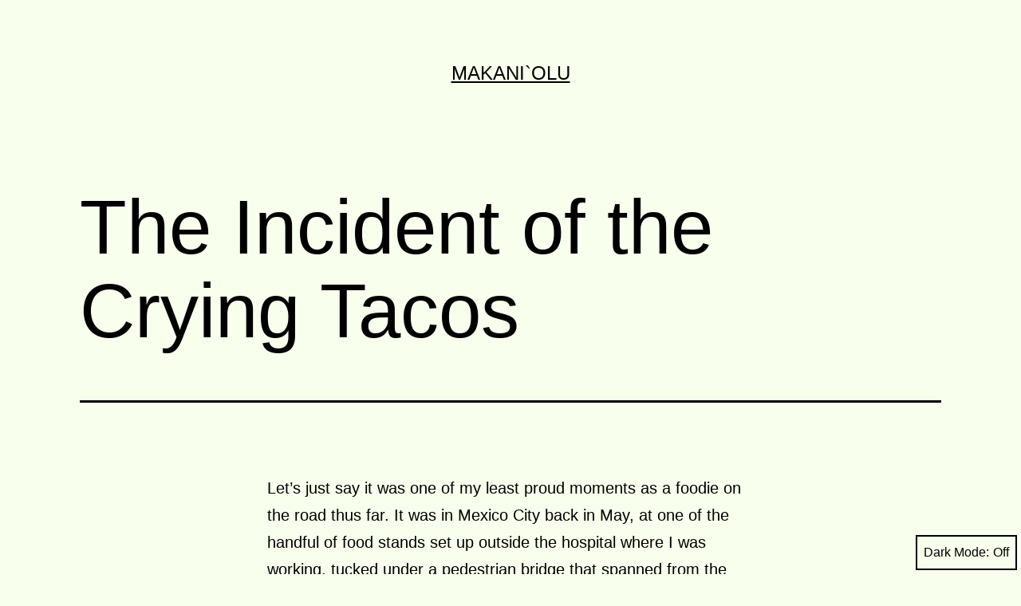

--- FILE ---
content_type: text/html; charset=UTF-8
request_url: http://makaniolu.com/2011/09/18/the-incident-of-the-crying-tacos/
body_size: 7901
content:
<!doctype html>
<html lang="en-US" class="respect-color-scheme-preference">
<head>
	<meta charset="UTF-8" />
	<meta name="viewport" content="width=device-width, initial-scale=1" />
	<title>The Incident of the Crying Tacos &#8211; makani`olu</title>
<meta name='robots' content='max-image-preview:large' />
<link rel='dns-prefetch' href='//s.w.org' />
<link rel="alternate" type="application/rss+xml" title="makani`olu &raquo; Feed" href="http://makaniolu.com/feed/" />
<link rel="alternate" type="application/rss+xml" title="makani`olu &raquo; Comments Feed" href="http://makaniolu.com/comments/feed/" />
<link rel="alternate" type="application/rss+xml" title="makani`olu &raquo; The Incident of the Crying Tacos Comments Feed" href="http://makaniolu.com/2011/09/18/the-incident-of-the-crying-tacos/feed/" />
		<script>
			window._wpemojiSettings = {"baseUrl":"https:\/\/s.w.org\/images\/core\/emoji\/13.0.1\/72x72\/","ext":".png","svgUrl":"https:\/\/s.w.org\/images\/core\/emoji\/13.0.1\/svg\/","svgExt":".svg","source":{"concatemoji":"http:\/\/makaniolu.com\/wp-includes\/js\/wp-emoji-release.min.js?ver=5.7.3"}};
			!function(e,a,t){var n,r,o,i=a.createElement("canvas"),p=i.getContext&&i.getContext("2d");function s(e,t){var a=String.fromCharCode;p.clearRect(0,0,i.width,i.height),p.fillText(a.apply(this,e),0,0);e=i.toDataURL();return p.clearRect(0,0,i.width,i.height),p.fillText(a.apply(this,t),0,0),e===i.toDataURL()}function c(e){var t=a.createElement("script");t.src=e,t.defer=t.type="text/javascript",a.getElementsByTagName("head")[0].appendChild(t)}for(o=Array("flag","emoji"),t.supports={everything:!0,everythingExceptFlag:!0},r=0;r<o.length;r++)t.supports[o[r]]=function(e){if(!p||!p.fillText)return!1;switch(p.textBaseline="top",p.font="600 32px Arial",e){case"flag":return s([127987,65039,8205,9895,65039],[127987,65039,8203,9895,65039])?!1:!s([55356,56826,55356,56819],[55356,56826,8203,55356,56819])&&!s([55356,57332,56128,56423,56128,56418,56128,56421,56128,56430,56128,56423,56128,56447],[55356,57332,8203,56128,56423,8203,56128,56418,8203,56128,56421,8203,56128,56430,8203,56128,56423,8203,56128,56447]);case"emoji":return!s([55357,56424,8205,55356,57212],[55357,56424,8203,55356,57212])}return!1}(o[r]),t.supports.everything=t.supports.everything&&t.supports[o[r]],"flag"!==o[r]&&(t.supports.everythingExceptFlag=t.supports.everythingExceptFlag&&t.supports[o[r]]);t.supports.everythingExceptFlag=t.supports.everythingExceptFlag&&!t.supports.flag,t.DOMReady=!1,t.readyCallback=function(){t.DOMReady=!0},t.supports.everything||(n=function(){t.readyCallback()},a.addEventListener?(a.addEventListener("DOMContentLoaded",n,!1),e.addEventListener("load",n,!1)):(e.attachEvent("onload",n),a.attachEvent("onreadystatechange",function(){"complete"===a.readyState&&t.readyCallback()})),(n=t.source||{}).concatemoji?c(n.concatemoji):n.wpemoji&&n.twemoji&&(c(n.twemoji),c(n.wpemoji)))}(window,document,window._wpemojiSettings);
		</script>
		<style>
img.wp-smiley,
img.emoji {
	display: inline !important;
	border: none !important;
	box-shadow: none !important;
	height: 1em !important;
	width: 1em !important;
	margin: 0 .07em !important;
	vertical-align: -0.1em !important;
	background: none !important;
	padding: 0 !important;
}
</style>
	<link rel='stylesheet' id='wp-block-library-css'  href='http://makaniolu.com/wp-includes/css/dist/block-library/style.min.css?ver=5.7.3' media='all' />
<link rel='stylesheet' id='wp-block-library-theme-css'  href='http://makaniolu.com/wp-includes/css/dist/block-library/theme.min.css?ver=5.7.3' media='all' />
<link rel='stylesheet' id='twenty-twenty-one-style-css'  href='http://makaniolu.com/wp-content/themes/twentytwentyone/style.css?ver=1.3' media='all' />
<style id='twenty-twenty-one-style-inline-css'>
:root{--global--color-background: #f8ffed;--global--color-primary: #000;--global--color-secondary: #000;--button--color-background: #000;--button--color-text-hover: #000;}
</style>
<link rel='stylesheet' id='twenty-twenty-one-print-style-css'  href='http://makaniolu.com/wp-content/themes/twentytwentyone/assets/css/print.css?ver=1.3' media='print' />
<link rel='stylesheet' id='tt1-dark-mode-css'  href='http://makaniolu.com/wp-content/themes/twentytwentyone/assets/css/style-dark-mode.css?ver=1.3' media='all' />
<link rel="https://api.w.org/" href="http://makaniolu.com/wp-json/" /><link rel="alternate" type="application/json" href="http://makaniolu.com/wp-json/wp/v2/posts/225" /><link rel="EditURI" type="application/rsd+xml" title="RSD" href="http://makaniolu.com/xmlrpc.php?rsd" />
<link rel="wlwmanifest" type="application/wlwmanifest+xml" href="http://makaniolu.com/wp-includes/wlwmanifest.xml" /> 
<meta name="generator" content="WordPress 5.7.3" />
<link rel="canonical" href="http://makaniolu.com/2011/09/18/the-incident-of-the-crying-tacos/" />
<link rel='shortlink' href='http://makaniolu.com/?p=225' />
<link rel="alternate" type="application/json+oembed" href="http://makaniolu.com/wp-json/oembed/1.0/embed?url=http%3A%2F%2Fmakaniolu.com%2F2011%2F09%2F18%2Fthe-incident-of-the-crying-tacos%2F" />
<link rel="alternate" type="text/xml+oembed" href="http://makaniolu.com/wp-json/oembed/1.0/embed?url=http%3A%2F%2Fmakaniolu.com%2F2011%2F09%2F18%2Fthe-incident-of-the-crying-tacos%2F&#038;format=xml" />
<link rel="pingback" href="http://makaniolu.com/xmlrpc.php"><style id="custom-background-css">
body.custom-background { background-color: #f8ffed; }
</style>
	</head>

<body class="post-template-default single single-post postid-225 single-format-standard custom-background wp-embed-responsive is-light-theme has-background-white no-js singular">
<div id="page" class="site">
	<a class="skip-link screen-reader-text" href="#content">Skip to content</a>

	
<header id="masthead" class="site-header has-title-and-tagline" role="banner">

	

<div class="site-branding">

	
						<p class="site-title"><a href="http://makaniolu.com/">makani`olu</a></p>
			
	</div><!-- .site-branding -->
	

</header><!-- #masthead -->

	<div id="content" class="site-content">
		<div id="primary" class="content-area">
			<main id="main" class="site-main" role="main">

<article id="post-225" class="post-225 post type-post status-publish format-standard hentry category-travel category-food entry">

	<header class="entry-header alignwide">
		<h1 class="entry-title">The Incident of the Crying Tacos</h1>			</header><!-- .entry-header -->

	<div class="entry-content">
		<p>Let&#8217;s just say it was one of my least proud moments as a foodie on the road thus far.  It was in Mexico City back in May, at one of the handful of food stands set up outside the hospital where I was working, tucked under a pedestrian bridge that spanned from the Walmart parking lot across a six-lane highway and rail station.  One woman had a huge basket of pastries and vats of hot chocolate as thick as rice pudding; another sat beside a pyramid of disposable plastic cups filled with multicolored jello and sweetened condensed milk; hand-sliced potato chips piled behind a greasy plexiglass screen and an umbrella-shaded table displayed candies and small toys.</p>
<p><a href="http://makaniolu.com/wp-content/uploads/2011/09/IMG_8443_5x7_touchup.jpg"><img src="http://makaniolu.com/wp-content/uploads/2011/09/IMG_8443_5x7_touchup.jpg" alt="" title="Jello and Rice" width="100%" class="aligncenter wp-image-228" srcset="http://makaniolu.com/wp-content/uploads/2011/09/IMG_8443_5x7_touchup.jpg 800w, http://makaniolu.com/wp-content/uploads/2011/09/IMG_8443_5x7_touchup-300x214.jpg 300w" sizes="(max-width: 800px) 100vw, 800px" /></a></p>
<p>The taco stand boasted a setup more complex than anything I&#8217;ve seen in the states, though nothing unusual, as I would learn, in a city where a few hundred pesos can buy you a satisfying, protein-packed meal three times a day [no, there&#8217;s no such thing as scrambled egg &#8220;breakfast tacos&#8221; here &#8211; you get the same stuff no matter the hour].  A regular flattop grill flanked a shallow steel depression with foot-long slabs of beef sizzling along the rim, their juices pooling around the center piece of meat.  When the cook deemed that one ready, he removed it for chopping and shredding, re-arranged pieces to replace it, and tossed a new raw hunk on top.</p>
<p>After exhausting the basic pollo and carne, my last morning there I ordered the carne enchilada &#8212; marinated in a menacingly bright red sauce &#8212; with sauteed onions and hot salsa.  The first bite was delicious, the browned corn tortilla heavy with oozing meat and a tang of lime . . . and then the burn hit.  By the second taco my right eye was watering furiously and I had tried to angle that side away from the stand as inconspicuously as possible, shoveling taco into my flaming mouth with the left hand while casually wiping the tears on my sleeve with the right.  &#8220;You think you can cut it after only three days?&#8221; the taco seemed to be saying, &#8220;Fat chance!&#8221;  I hoped the other patrons were too busy enjoying their breakfasts to notice my pitiful sniffling.</p>
<p><a href="http://makaniolu.com/wp-content/uploads/2011/09/IMG_8446_5x7_touchup.jpg"><img src="http://makaniolu.com/wp-content/uploads/2011/09/IMG_8446_5x7_touchup.jpg" alt="" title="Crying Tacos" width="100%" class="aligncenter wp-image-226" srcset="http://makaniolu.com/wp-content/uploads/2011/09/IMG_8446_5x7_touchup.jpg 800w, http://makaniolu.com/wp-content/uploads/2011/09/IMG_8446_5x7_touchup-300x214.jpg 300w" sizes="(max-width: 800px) 100vw, 800px" /></a></p>
<p>In the end, this certainly won&#8217;t stop me from ordering foods of questionable spice levels in foreign countries &#8212; a similar situation occurred with Indian curry in London, though less severe and in the privacy of my hotel room &#8212; but maybe I&#8217;ll start carrying tissues and practice faking a cold to save face from now on.</p>
	</div><!-- .entry-content -->

	<footer class="entry-footer default-max-width">
		<div class="posted-by"><span class="posted-on">Published <time class="entry-date published updated" datetime="2011-09-18T00:19:02-07:00">September 18, 2011</time></span><span class="byline">By <a href="http://makaniolu.com/author/kaiakua/" rel="author">Ali</a></span></div><div class="post-taxonomies"><span class="cat-links">Categorized as <a href="http://makaniolu.com/category/travel/" rel="category tag">Around the world</a>, <a href="http://makaniolu.com/category/food/" rel="category tag">Eat This</a> </span></div>	</footer><!-- .entry-footer -->

				
</article><!-- #post-225 -->

<div id="comments" class="comments-area default-max-width show-avatars">

	
		<div id="respond" class="comment-respond">
		<h2 id="reply-title" class="comment-reply-title">Leave a comment <small><a rel="nofollow" id="cancel-comment-reply-link" href="/2011/09/18/the-incident-of-the-crying-tacos/#respond" style="display:none;">Cancel reply</a></small></h2><form action="http://makaniolu.com/wp-comments-post.php" method="post" id="commentform" class="comment-form" novalidate><p class="comment-notes"><span id="email-notes">Your email address will not be published.</span> Required fields are marked <span class="required">*</span></p><p class="comment-form-comment"><label for="comment">Comment</label> <textarea id="comment" name="comment" cols="45" rows="5" maxlength="65525" required="required"></textarea></p><p class="comment-form-author"><label for="author">Name <span class="required">*</span></label> <input id="author" name="author" type="text" value="" size="30" maxlength="245" required='required' /></p>
<p class="comment-form-email"><label for="email">Email <span class="required">*</span></label> <input id="email" name="email" type="email" value="" size="30" maxlength="100" aria-describedby="email-notes" required='required' /></p>
<p class="comment-form-url"><label for="url">Website</label> <input id="url" name="url" type="url" value="" size="30" maxlength="200" /></p>
<p class="form-submit"><input name="submit" type="submit" id="submit" class="submit" value="Post Comment" /> <input type='hidden' name='comment_post_ID' value='225' id='comment_post_ID' />
<input type='hidden' name='comment_parent' id='comment_parent' value='0' />
</p><p style="display: none;"><input type="hidden" id="akismet_comment_nonce" name="akismet_comment_nonce" value="2069dcaf40" /></p><p style="display: none !important;"><label>&#916;<textarea name="ak_hp_textarea" cols="45" rows="8" maxlength="100"></textarea></label><input type="hidden" id="ak_js" name="ak_js" value="55"/><script>document.getElementById( "ak_js" ).setAttribute( "value", ( new Date() ).getTime() );</script></p></form>	</div><!-- #respond -->
	
</div><!-- #comments -->

	<nav class="navigation post-navigation" role="navigation" aria-label="Posts">
		<h2 class="screen-reader-text">Post navigation</h2>
		<div class="nav-links"><div class="nav-previous"><a href="http://makaniolu.com/2011/09/08/welcome-to-syyn-labs/" rel="prev"><p class="meta-nav"><svg class="svg-icon" width="24" height="24" aria-hidden="true" role="img" focusable="false" viewBox="0 0 24 24" fill="none" xmlns="http://www.w3.org/2000/svg"><path fill-rule="evenodd" clip-rule="evenodd" d="M20 13v-2H8l4-4-1-2-7 7 7 7 1-2-4-4z" fill="currentColor"/></svg>Previous post</p><p class="post-title">Welcome to Syyn Labs!</p></a></div><div class="nav-next"><a href="http://makaniolu.com/2011/09/18/evolta-world-challenge/" rel="next"><p class="meta-nav">Next post<svg class="svg-icon" width="24" height="24" aria-hidden="true" role="img" focusable="false" viewBox="0 0 24 24" fill="none" xmlns="http://www.w3.org/2000/svg"><path fill-rule="evenodd" clip-rule="evenodd" d="m4 13v-2h12l-4-4 1-2 7 7-7 7-1-2 4-4z" fill="currentColor"/></svg></p><p class="post-title">2011 EVOLTA WORLD CHALLENGE!!!!!</p></a></div></div>
	</nav>			</main><!-- #main -->
		</div><!-- #primary -->
	</div><!-- #content -->

	
	<aside class="widget-area">
		<section id="text-2" class="widget widget_text"><h2 class="widget-title">Hallo!</h2>			<div class="textwidget"><p>It&#8217;s &#8220;mah-kah-nee-oh-loo&#8221; [that&#8217;s a good breeze for sailing, in Hawaiian] and I&#8217;m Allison Makani`olu Rowe. Insatiably curious and perpetually amazed, I&#8217;m always on the hunt for the next adventure. My belly is full of delicious treats, my camera is overflowing with photos, and I haven&#8217;t stopped smiling yet.</p>
<p>I&#8217;m currently living in London, New York, or Tokyo as part of an awesome dual-degree masters program [Global Innovation Design, through the Royal College of Art and Imperial College in London]. No doubt there will be plenty of stories to share!</p>
<p>&nbsp;</p>
<p><em>All site content Ⓒ 2010 &#8211; 2021 Allison Rowe</em></p>
</div>
		</section><section id="archives-4" class="widget widget_archive"><h2 class="widget-title">Back in time</h2><nav role="navigation" aria-label="Back in time">
			<ul>
					<li><a href='http://makaniolu.com/2014/01/'>January 2014</a>&nbsp;(1)</li>
	<li><a href='http://makaniolu.com/2013/12/'>December 2013</a>&nbsp;(1)</li>
	<li><a href='http://makaniolu.com/2013/08/'>August 2013</a>&nbsp;(1)</li>
	<li><a href='http://makaniolu.com/2013/07/'>July 2013</a>&nbsp;(1)</li>
	<li><a href='http://makaniolu.com/2013/05/'>May 2013</a>&nbsp;(1)</li>
	<li><a href='http://makaniolu.com/2013/03/'>March 2013</a>&nbsp;(1)</li>
	<li><a href='http://makaniolu.com/2012/12/'>December 2012</a>&nbsp;(2)</li>
	<li><a href='http://makaniolu.com/2012/11/'>November 2012</a>&nbsp;(2)</li>
	<li><a href='http://makaniolu.com/2012/10/'>October 2012</a>&nbsp;(1)</li>
	<li><a href='http://makaniolu.com/2012/08/'>August 2012</a>&nbsp;(4)</li>
	<li><a href='http://makaniolu.com/2012/06/'>June 2012</a>&nbsp;(2)</li>
	<li><a href='http://makaniolu.com/2012/05/'>May 2012</a>&nbsp;(3)</li>
	<li><a href='http://makaniolu.com/2012/04/'>April 2012</a>&nbsp;(2)</li>
	<li><a href='http://makaniolu.com/2012/03/'>March 2012</a>&nbsp;(4)</li>
	<li><a href='http://makaniolu.com/2012/02/'>February 2012</a>&nbsp;(3)</li>
	<li><a href='http://makaniolu.com/2012/01/'>January 2012</a>&nbsp;(2)</li>
	<li><a href='http://makaniolu.com/2011/12/'>December 2011</a>&nbsp;(1)</li>
	<li><a href='http://makaniolu.com/2011/11/'>November 2011</a>&nbsp;(3)</li>
	<li><a href='http://makaniolu.com/2011/10/'>October 2011</a>&nbsp;(3)</li>
	<li><a href='http://makaniolu.com/2011/09/'>September 2011</a>&nbsp;(4)</li>
	<li><a href='http://makaniolu.com/2011/08/'>August 2011</a>&nbsp;(4)</li>
	<li><a href='http://makaniolu.com/2011/07/'>July 2011</a>&nbsp;(5)</li>
	<li><a href='http://makaniolu.com/2011/06/'>June 2011</a>&nbsp;(2)</li>
	<li><a href='http://makaniolu.com/2011/05/'>May 2011</a>&nbsp;(4)</li>
	<li><a href='http://makaniolu.com/2011/04/'>April 2011</a>&nbsp;(8)</li>
	<li><a href='http://makaniolu.com/2011/03/'>March 2011</a>&nbsp;(2)</li>
	<li><a href='http://makaniolu.com/2011/02/'>February 2011</a>&nbsp;(2)</li>
	<li><a href='http://makaniolu.com/2011/01/'>January 2011</a>&nbsp;(1)</li>
	<li><a href='http://makaniolu.com/2010/12/'>December 2010</a>&nbsp;(1)</li>
	<li><a href='http://makaniolu.com/2010/11/'>November 2010</a>&nbsp;(1)</li>
	<li><a href='http://makaniolu.com/2010/10/'>October 2010</a>&nbsp;(2)</li>
	<li><a href='http://makaniolu.com/2010/09/'>September 2010</a>&nbsp;(1)</li>
			</ul>

			</nav></section><section id="categories-4" class="widget widget_categories"><h2 class="widget-title">Hmm, let&#8217;s see . . .</h2><nav role="navigation" aria-label="Hmm, let&#8217;s see . . .">
			<ul>
					<li class="cat-item cat-item-3"><a href="http://makaniolu.com/category/travel/">Around the world</a> (44)
</li>
	<li class="cat-item cat-item-4"><a href="http://makaniolu.com/category/design/">Design</a> (21)
</li>
	<li class="cat-item cat-item-6"><a href="http://makaniolu.com/category/food/">Eat This</a> (27)
</li>
	<li class="cat-item cat-item-5"><a href="http://makaniolu.com/category/muse/">Musings</a> (7)
</li>
	<li class="cat-item cat-item-10"><a href="http://makaniolu.com/category/nifty/">Nifty</a> (14)
</li>
			</ul>

			</nav></section>	</aside><!-- .widget-area -->


	<footer id="colophon" class="site-footer" role="contentinfo">

				<div class="site-info">
			<div class="site-name">
																						<a href="http://makaniolu.com/">makani`olu</a>
																		</div><!-- .site-name -->
			<div class="powered-by">
				Proudly powered by <a href="https://wordpress.org/">WordPress</a>.			</div><!-- .powered-by -->

		</div><!-- .site-info -->
	</footer><!-- #colophon -->

</div><!-- #page -->

<script>document.body.classList.remove("no-js");</script><button id="dark-mode-toggler" class="fixed-bottom" aria-pressed="false" onClick="toggleDarkMode()">Dark Mode: <span aria-hidden="true"></span></button>		<style>
			#dark-mode-toggler > span {
				margin-left: 5px;
			}
			#dark-mode-toggler > span::before {
				content: 'Off';
			}
			#dark-mode-toggler[aria-pressed="true"] > span::before {
				content: 'On';
			}
					</style>

		<script>function toggleDarkMode() { // jshint ignore:line
	var toggler = document.getElementById( 'dark-mode-toggler' );

	if ( 'false' === toggler.getAttribute( 'aria-pressed' ) ) {
		toggler.setAttribute( 'aria-pressed', 'true' );
		document.documentElement.classList.add( 'is-dark-theme' );
		document.body.classList.add( 'is-dark-theme' );
		window.localStorage.setItem( 'twentytwentyoneDarkMode', 'yes' );
	} else {
		toggler.setAttribute( 'aria-pressed', 'false' );
		document.documentElement.classList.remove( 'is-dark-theme' );
		document.body.classList.remove( 'is-dark-theme' );
		window.localStorage.setItem( 'twentytwentyoneDarkMode', 'no' );
	}
}

function twentytwentyoneIsDarkMode() {
	var isDarkMode = window.matchMedia( '(prefers-color-scheme: dark)' ).matches;

	if ( 'yes' === window.localStorage.getItem( 'twentytwentyoneDarkMode' ) ) {
		isDarkMode = true;
	} else if ( 'no' === window.localStorage.getItem( 'twentytwentyoneDarkMode' ) ) {
		isDarkMode = false;
	}

	return isDarkMode;
}

function darkModeInitialLoad() {
	var toggler = document.getElementById( 'dark-mode-toggler' ),
		isDarkMode = twentytwentyoneIsDarkMode();

	if ( isDarkMode ) {
		document.documentElement.classList.add( 'is-dark-theme' );
		document.body.classList.add( 'is-dark-theme' );
	} else {
		document.documentElement.classList.remove( 'is-dark-theme' );
		document.body.classList.remove( 'is-dark-theme' );
	}

	if ( toggler && isDarkMode ) {
		toggler.setAttribute( 'aria-pressed', 'true' );
	}
}

function darkModeRepositionTogglerOnScroll() {

	var toggler = document.getElementById( 'dark-mode-toggler' ),
		prevScroll = window.scrollY || document.documentElement.scrollTop,
		currentScroll,

		checkScroll = function() {
			currentScroll = window.scrollY || document.documentElement.scrollTop;
			if (
				currentScroll + ( window.innerHeight * 1.5 ) > document.body.clientHeight ||
				currentScroll < prevScroll
			) {
				toggler.classList.remove( 'hide' );
			} else if ( currentScroll > prevScroll && 250 < currentScroll ) {
				toggler.classList.add( 'hide' );
			}
			prevScroll = currentScroll;
		};

	if ( toggler ) {
		window.addEventListener( 'scroll', checkScroll );
	}
}

darkModeInitialLoad();
darkModeRepositionTogglerOnScroll();
</script>	<script>
	if ( -1 !== navigator.userAgent.indexOf( 'MSIE' ) || -1 !== navigator.appVersion.indexOf( 'Trident/' ) ) {
		document.body.classList.add( 'is-IE' );
	}
	</script>
	<script src='http://makaniolu.com/wp-includes/js/comment-reply.min.js?ver=5.7.3' id='comment-reply-js'></script>
<script id='twenty-twenty-one-ie11-polyfills-js-after'>
( Element.prototype.matches && Element.prototype.closest && window.NodeList && NodeList.prototype.forEach ) || document.write( '<script src="http://makaniolu.com/wp-content/themes/twentytwentyone/assets/js/polyfills.js?ver=1.3"></scr' + 'ipt>' );
</script>
<script src='http://makaniolu.com/wp-content/themes/twentytwentyone/assets/js/responsive-embeds.js?ver=1.3' id='twenty-twenty-one-responsive-embeds-script-js'></script>
<script src='http://makaniolu.com/wp-includes/js/wp-embed.min.js?ver=5.7.3' id='wp-embed-js'></script>
	<script>
	/(trident|msie)/i.test(navigator.userAgent)&&document.getElementById&&window.addEventListener&&window.addEventListener("hashchange",(function(){var t,e=location.hash.substring(1);/^[A-z0-9_-]+$/.test(e)&&(t=document.getElementById(e))&&(/^(?:a|select|input|button|textarea)$/i.test(t.tagName)||(t.tabIndex=-1),t.focus())}),!1);
	</script>
	
</body>
</html>
